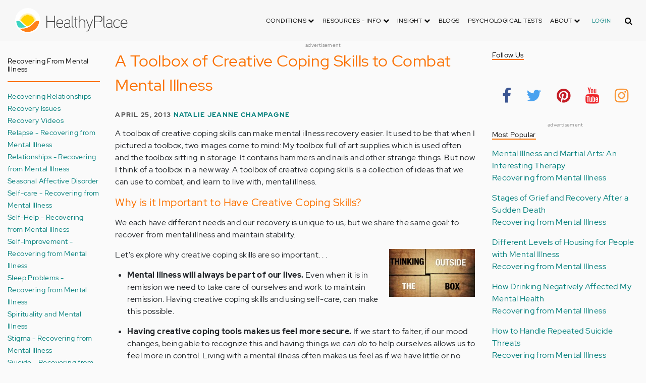

--- FILE ---
content_type: text/html; charset=UTF-8
request_url: https://aws.healthyplace.com/blogs/recoveringfrommentalillness/2013/04/a-toolbox-of-creative-approaches-to-combat-mental-illness
body_size: 21001
content:
<!DOCTYPE html>
<html  lang="en" dir="ltr" prefix="content: http://purl.org/rss/1.0/modules/content/  dc: http://purl.org/dc/terms/  foaf: http://xmlns.com/foaf/0.1/  og: http://ogp.me/ns#  rdfs: http://www.w3.org/2000/01/rdf-schema#  schema: http://schema.org/  sioc: http://rdfs.org/sioc/ns#  sioct: http://rdfs.org/sioc/types#  skos: http://www.w3.org/2004/02/skos/core#  xsd: http://www.w3.org/2001/XMLSchema# ">
  <head>
    <meta charset="utf-8" />
<script type="application/json+ld">{"@context":"http:\/\/schema.org","@type":["NewsArticle","BreadcrumbList"],"publisher":{"@type":"Organization","name":"Healthy Place","logo":{"@type":"ImageObject","url":"https:\/\/aws.healthyplace.com\/sites\/default\/files\/healthyplace.jpg"}},"author":{"@type":"Person","name":"Natalie Jeanne Champagne","url":"https:\/\/www.healthyplace.com\/blogs\/recoveringfrommentalillness\/2011\/08\/about-natalie-champagne\/"},"headline":"A Toolbox of Creative Coping Skills to Combat Mental Illness","datePublished":"2013-04-25 11:38:50","image":"https:\/\/aws.healthyplace.com\/sites\/default\/files\/uploads\/2013\/04\/thinkng-outside-the-box-170x95.jpg","itemListElement":[{"@type":"ListItem","position":1,"item":"https:\/\/aws.healthyplace.com\/blogs","name":"Blogs"},{"@type":"ListItem","position":5,"item":"https:\/\/aws.healthyplace.com\/blogs\/recoveringfrommentalillness\/2013\/04\/a-toolbox-of-creative-approaches-to-combat-mental-illness","name":"A Toolbox of Creative Coping Skills to Combat Mental Illness"}]}</script>
<link rel="canonical" href="https://aws.healthyplace.com/blogs/recoveringfrommentalillness/2013/04/a-toolbox-of-creative-approaches-to-combat-mental-illness" />
<meta name="description" content="Creative coping skills help when you&#039;re recovering from mental illness. Practicing self-care is important but it&#039;s also important to be creative. Here&#039;s why." />
<meta name="keywords" content="recovering from mental illness, recovery issues, diagnosis,self-care, creativity and mental illness" />
<meta name="Generator" content="Drupal 8 (https://www.drupal.org)" />
<meta name="MobileOptimized" content="width" />
<meta name="HandheldFriendly" content="true" />
<meta name="viewport" content="width=device-width, initial-scale=1.0" />
<script>var apbct_check_js_val = '1a3cfecff8d71df9c803bc90ea1cc371';</script>
<link rel="shortcut icon" href="/sites/default/files/favicon_1.ico" type="image/vnd.microsoft.icon" />
<link rel="revision" href="https://aws.healthyplace.com/blogs/recoveringfrommentalillness/2013/04/a-toolbox-of-creative-approaches-to-combat-mental-illness" />

    <title>A Toolbox of Creative Coping Skills to Combat Mental Illness | HealthyPlace</title>
    <link rel="stylesheet" media="all" href="/sites/default/files/css/css_Ra5ALo2hfne9Pl3_oPK9G7T3VY7-HvAy7fHs47qHnoM.css" />
<link rel="stylesheet" media="all" href="/themes/custom/healthy_place/css/style.css?sa5js2" />

    
<!--[if lte IE 8]>
<script src="/sites/default/files/js/js_VtafjXmRvoUgAzqzYTA3Wrjkx9wcWhjP0G4ZnnqRamA.js"></script>
<![endif]-->

    <!-- Google Analytics -->
    <script>
      (function(i,s,o,g,r,a,m){i['GoogleAnalyticsObject']=r;i[r]=i[r]||function(){
      (i[r].q=i[r].q||[]).push(arguments)},i[r].l=1*new Date();a=s.createElement(o),
      m=s.getElementsByTagName(o)[0];a.async=1;a.src=g;m.parentNode.insertBefore(a,m)
      })(window,document,'script','https://www.google-analytics.com/analytics.js','ga');

      ga('create', 'UA-7475970-1', 'auto');
      ga('send', 'pageview');
    </script>
      <script type="text/javascript">if (!window.AdButler){(function(){var s = document.createElement("script"); s.async = true; s.type = "text/javascript";s.src = 'https://servedbyadbutler.com/app.js';var n = document.getElementsByTagName("script")[0]; n.parentNode.insertBefore(s, n);}());}</script>
      <script>
        var AdButler = AdButler || {}; AdButler.ads = AdButler.ads || [];
        AdButler.ads.push(function(){
          AdButler.enableLazyLoading();
        });
      </script>
      <!-- End Google Analytics -->
  </head>
  <body  class="path-node page-node-type-blog has-glyphicons dbootstrap" >
    <a href="#main-content" class="visually-hidden focusable skip-link">
      Skip to main content
    </a>
    
      <div class="dialog-off-canvas-main-canvas" data-off-canvas-main-canvas>
    
            
    
  <header class="site-header">
    <div class="container">
      <div class="row">
        <div class="col-12">
            <div class="region region-navigation">
    <nav
  aria-labelledby="block-healthy-place-main-menu-menu" id="block-healthy-place-main-menu" class="navbar navbar-default hp-navbar navbar-expand-lg">

  <div class="logo col-9 offset-1 col-md-8 offset-md-3 col-lg-4 offset-lg-0 order-last order-lg-first">
    <a href="https://aws.healthyplace.com/">
      <svg width="223" height="50" viewBox="0 0 223 50" fill="none" xmlns="http://www.w3.org/2000/svg">
        <path
          d="M79.011 15.268H77.481V25.978H63.575V15.268H62.011V39H63.575V27.406H77.481V39H79.011V15.268ZM95.039 29.888C95.039 25.672 93.135 22.408 88.783 22.408C83.649 22.408 81.711 26.114 81.711 30.84C81.711 35.77 83.785 39.306 89.123 39.306C91.469 39.306 93.135 38.592 94.495 37.096L93.509 36.212C92.387 37.436 90.959 37.946 89.123 37.946C84.737 37.946 83.275 35.09 83.207 30.976H95.039V29.888ZM83.207 29.82C83.479 26.148 85.077 23.768 88.749 23.768C92.387 23.768 93.577 26.488 93.645 29.82H83.207ZM109.063 36.45V26.93C109.063 24.176 106.275 22.34 103.623 22.34C100.767 22.34 98.625 23.36 97.605 25.842L98.863 26.25C99.679 24.346 101.685 23.7 103.521 23.7C105.357 23.7 107.669 24.89 107.669 27.066V28.868C106.785 29.786 105.663 29.786 104.745 29.786C104.745 29.786 102.365 29.786 102.195 29.786C99.067 29.82 96.687 31.52 96.687 34.478C96.687 37.708 99.237 39.34 102.467 39.34C104.473 39.34 106.003 38.762 107.805 37.232L108.315 39.204L109.573 38.898L109.063 36.45ZM107.669 35.804C106.071 37.334 104.575 38.048 102.467 38.048C100.359 38.048 98.081 36.994 98.081 34.478C98.081 31.996 100.189 30.976 102.229 30.976H105.085C105.969 30.976 106.377 30.942 107.669 30.228V35.804ZM115.718 37.674C113.984 37.504 113.542 36.348 113.542 35.294V15.268H112.148V35.294C112.148 37.504 113.236 38.83 115.752 38.966L115.718 37.674ZM123.57 22.68H120.646V17.716H119.184V22.68H116.634V23.972H119.184V35.294C119.184 37.47 120.17 39 122.55 39H123.06V37.708C121.326 37.64 120.646 37.096 120.646 35.226V23.972H123.57V22.68ZM138.982 29.65C138.982 25.264 137.18 22.34 132.488 22.34C130.788 22.34 128.612 23.122 127.558 25.06V15.268H126.096V39H127.558V27.814C127.558 25.4 130.21 23.768 132.386 23.768C136.466 23.768 137.588 26.284 137.588 29.65V39H138.982V29.65ZM152.849 22.68L147.375 37.198L141.935 22.68H140.405L146.627 39.102L145.233 42.774C144.689 44.202 143.839 45.188 141.901 45.188H141.561V46.48H141.901C144.247 46.514 145.709 45.426 146.559 43.216L154.379 22.68H152.849ZM172.806 21.694C172.806 16.934 169.576 15.268 165.054 15.268H156.35V39H157.914V28.12H165.088C169.644 28.12 172.806 26.488 172.806 21.694ZM171.276 21.694C171.276 25.808 168.386 26.726 165.054 26.726H157.914V16.764H165.054C168.352 16.764 171.276 17.614 171.276 21.694ZM178.578 37.674C176.844 37.504 176.402 36.348 176.402 35.294V15.268H175.008V35.294C175.008 37.504 176.096 38.83 178.612 38.966L178.578 37.674ZM192.313 36.45V26.93C192.313 24.176 189.525 22.34 186.873 22.34C184.017 22.34 181.875 23.36 180.855 25.842L182.113 26.25C182.929 24.346 184.935 23.7 186.771 23.7C188.607 23.7 190.919 24.89 190.919 27.066V28.868C190.035 29.786 188.913 29.786 187.995 29.786C187.995 29.786 185.615 29.786 185.445 29.786C182.317 29.82 179.937 31.52 179.937 34.478C179.937 37.708 182.487 39.34 185.717 39.34C187.723 39.34 189.253 38.762 191.055 37.232L191.565 39.204L192.823 38.898L192.313 36.45ZM190.919 35.804C189.321 37.334 187.825 38.048 185.717 38.048C183.609 38.048 181.331 36.994 181.331 34.478C181.331 31.996 183.439 30.976 185.479 30.976H188.335C189.219 30.976 189.627 30.942 190.919 30.228V35.804ZM207.331 24.754C205.733 23.122 204.339 22.374 201.925 22.374C196.927 22.374 194.547 26.114 194.547 30.84C194.547 35.566 196.927 39.272 201.925 39.272C204.339 39.272 205.733 38.558 207.331 36.926L206.277 35.974C205.087 37.232 203.863 37.98 201.925 37.98C197.437 37.98 196.077 34.444 196.077 30.84C196.077 27.236 197.437 23.666 201.925 23.666C203.863 23.666 205.087 24.414 206.277 25.672L207.331 24.754ZM222.353 29.888C222.353 25.672 220.449 22.408 216.097 22.408C210.963 22.408 209.025 26.114 209.025 30.84C209.025 35.77 211.099 39.306 216.437 39.306C218.783 39.306 220.449 38.592 221.809 37.096L220.823 36.212C219.701 37.436 218.273 37.946 216.437 37.946C212.051 37.946 210.589 35.09 210.521 30.976H222.353V29.888ZM210.521 29.82C210.793 26.148 212.391 23.768 216.063 23.768C219.701 23.768 220.891 26.488 220.959 29.82H210.521Z"
          fill="#434343"/>
        <path
          d="M25 50C38.8071 50 50 38.8071 50 25C50 11.1929 38.8071 0 25 0C11.1929 0 0 11.1929 0 25C0 38.8071 11.1929 50 25 50Z"
          fill="white"/>
        <path
          d="M17.2527 31.1294C19.4929 33.3385 22.1065 35.1276 24.9845 36.4188C27.8003 35.1587 30.3672 33.3696 32.5141 31.145L32.5297 31.1294L37.3679 26.2912C37.7257 25.9334 38.099 25.6067 38.5191 25.3111C37.2278 17.7971 30.0872 12.7411 22.5577 14.0479C16.8016 15.0436 12.2901 19.5551 11.2944 25.3111C11.6989 25.6067 12.0878 25.9334 12.4456 26.2912L17.2527 31.1294Z"
          fill="#FFD000"/>
        <path
          d="M40.168 24.3622C38.3167 15.9303 29.9782 10.5787 21.5463 12.43C15.588 13.7368 10.9209 18.3883 9.61414 24.3622C10.2209 24.6422 10.7965 24.9689 11.3254 25.3734L11.2632 25.3267C12.5544 17.7971 19.7106 12.7567 27.2246 14.0635C32.9807 15.0591 37.4922 19.5706 38.4878 25.3267L38.4256 25.3734C38.9701 24.9689 39.5457 24.6266 40.168 24.3622ZM12.1188 26.0112L12.1655 26.0579L12.1188 26.0112ZM11.8543 25.7778L11.8699 25.7934L11.8543 25.7778ZM37.6633 26.0112L37.6166 26.0579L37.6633 26.0112ZM37.9278 25.7778L37.8967 25.7934L37.9278 25.7778ZM37.6166 26.0579C37.5233 26.1357 37.4455 26.229 37.3522 26.3068C37.43 26.2134 37.5233 26.1357 37.6166 26.0579ZM37.8967 25.809C37.8189 25.8712 37.7411 25.949 37.6633 26.0112C37.7411 25.9334 37.8189 25.8712 37.8967 25.809ZM37.9278 25.7778C38.1145 25.6223 38.3011 25.4667 38.5034 25.3267L38.4412 25.3734C38.9857 24.9689 39.5613 24.6266 40.168 24.3622C39.3435 24.72 38.5967 25.2022 37.9278 25.7778Z"
          fill="#FFE987"/>
        <path
          d="M47.013 26.1512C44.2128 24.9533 40.9458 25.5756 38.799 27.738L33.9763 32.5607C31.4094 35.2054 28.3136 37.29 24.9066 38.659C21.1885 40.168 16.9882 40.9459 12.4455 40.9459C11.2476 40.9459 10.0498 40.8681 8.86743 40.7281C17.6727 49.6111 32.0162 49.6578 40.8992 40.8525C44.7884 36.9944 47.1531 31.8451 47.542 26.3846C47.3553 26.3068 47.1842 26.229 47.013 26.1512Z"
          fill="#FF8119"/>
        <path
          d="M10.9832 27.7536C8.82074 25.5912 5.56934 24.9689 2.76909 26.1668C2.61352 26.229 2.47351 26.3068 2.3335 26.369C2.62908 30.725 4.18477 34.8942 6.81389 38.379L8.33847 38.6279C9.69193 38.8301 11.0609 38.9235 12.4455 38.9235C16.0392 38.9235 19.3839 38.4101 22.4175 37.4145C20.0062 36.1232 17.7971 34.4898 15.8369 32.5763L10.9832 27.7536Z"
          fill="#3DD4C2"/>
        <path
          d="M24.9377 10.3454C16.8481 10.3143 9.81639 15.9148 8.02734 23.8021C8.57184 23.9422 9.10077 24.1288 9.61415 24.3622C11.4654 15.9303 19.8039 10.5943 28.2358 12.4456C34.1941 13.7524 38.8456 18.4039 40.1524 24.3622C40.6658 24.1288 41.1947 23.9422 41.7237 23.8021C39.9502 15.9459 32.9807 10.3765 24.9377 10.3454Z"
          fill="#FFF5C9"/>
      </svg>
    </a>
  </div>

  <button type="button" data-toggle="collapse" data-target="#hp-main-menu" aria-expanded="false"
          class="navbar-toggler col-1 col-lg-3 order-first order-lg-last"><i class="fa fa-bars"></i></button>
  <div id="hp-main-menu" class="collapse navbar-collapse hp-main-menu justify-content-end">
    
    
          
              <ul class="parent menu nav navbar-nav">
                            <li class="expanded dropdown static-dropdown nav-item color-black">
        <a href="/" class="dropdown-toggle nav-link text-uppercase" data-toggle="dropdown" role="button" aria-haspopup="true" aria-expanded="false">Conditions <i class="fa fa-chevron-down" aria-hidden="true"></i></a>
                                          <ul class="dropdown-menu">
                                  <li>
        <a href="/addictions" data-drupal-link-system-path="node/21335">Addiction</a>
                  </li>
                        <li>
        <a href="/abuse" data-drupal-link-system-path="node/58997">Abuse</a>
                  </li>
                        <li>
        <a href="/adhd" data-drupal-link-system-path="node/58998">ADD-ADHD</a>
                  </li>
                        <li>
        <a href="/alzheimers" data-drupal-link-system-path="node/59000">Alzheimer&#039;s</a>
                  </li>
                        <li>
        <a href="/anxiety-panic" data-drupal-link-system-path="node/59001">Anxiety-Panic</a>
                  </li>
                        <li>
        <a href="/bipolar-disorder" data-drupal-link-system-path="node/59002">Bipolar Disorder</a>
                  </li>
                        <li>
        <a href="/depression" data-drupal-link-system-path="node/59003">Depression</a>
                  </li>
                        <li>
        <a href="/diabetes" data-drupal-link-system-path="node/59004">Diabetes</a>
                  </li>
                        <li>
        <a href="/abuse/dissociative-identity-disorder/types-symptoms-causes-treatments" data-drupal-link-system-path="node/65077">Dissociative Disorder</a>
                  </li>
                        <li>
        <a href="/eating-disorders" data-drupal-link-system-path="node/80541">Eating Disorders</a>
                  </li>
                        <li>
        <a href="/gender" data-drupal-link-system-path="node/59006">Gender-GLBT</a>
                  </li>
                        <li>
        <a href="/ocd-related-disorders" data-drupal-link-system-path="node/59007">OCD Related Disorders</a>
                  </li>
                        <li>
        <a href="/conditions/neurodevelopmental-disorders">Neurodevelopmental Disorders</a>
                  </li>
                        <li>
        <a href="/parenting" data-drupal-link-system-path="node/82257">Parenting</a>
                  </li>
                        <li>
        <a href="/parkinsons-disease/information/parkinsons-disease-information-articles" data-drupal-link-system-path="node/81734">Parkinson&#039;s Disease</a>
                  </li>
                        <li>
        <a href="/personality-disorders" data-drupal-link-system-path="node/59010">Personality Disorders</a>
                  </li>
                        <li>
        <a href="/ptsd-and-stress-disorders" data-drupal-link-system-path="node/59011">PTSD and Stress Disorders</a>
                  </li>
                        <li>
        <a href="/relationships" data-drupal-link-system-path="node/59012">Relationships</a>
                  </li>
                        <li>
        <a href="/thought-disorders/schizoaffective-disorder-information/what-is-schizoaffective-disorder-dsm-5-criteria" data-drupal-link-system-path="node/78210">Schizoaffective Disorder</a>
                  </li>
                        <li>
        <a href="/thought-disorders" data-drupal-link-system-path="node/59013">Schizophrenia</a>
                  </li>
                        <li>
        <a href="/self-help" data-drupal-link-system-path="node/59014">Self-Help</a>
                  </li>
                        <li>
        <a href="/abuse/self-injury/self-injury-homepage" data-drupal-link-system-path="node/61543">Self-Injury</a>
                  </li>
                        <li>
        <a href="/sex" data-drupal-link-system-path="node/59015">Sex-Sexuality</a>
                  </li>
        </ul>
      
            </li>
                        <li class="expanded dropdown static-dropdown nav-item color-black">
        <a href="/other-info/psychiatric-disorder-definitions/adult-symptoms-of-mental-health-disorders" class="dropdown-toggle nav-link text-uppercase" data-toggle="dropdown" role="button" aria-haspopup="true" aria-expanded="false">Resources - Info <i class="fa fa-chevron-down" aria-hidden="true"></i></a>
                                          <ul class="dropdown-menu">
                                  <li>
        <a href="/other-info/psychiatric-disorder-definitions/adult-symptoms-of-mental-health-disorders" data-drupal-link-system-path="node/64960">Disorders Definitions</a>
                  </li>
                        <li>
        <a href="/other-info/psychiatric-medications/psychiatric-medications-pharmacology" data-drupal-link-system-path="node/60561">Psychiatric Medications</a>
                  </li>
                        <li>
        <a href="/other-info/mental-illness-overview/mental-health-information-toc" data-drupal-link-system-path="node/61421">Mental Health Information</a>
                  </li>
                        <li>
        <a href="/other-info/prescription-assistance-programs/free-or-low-cost-prescription-medication-assistance" data-drupal-link-system-path="node/61329">Prescription Assistance Programs</a>
                  </li>
                        <li>
        <a href="/other-info/resources/mental-health-hotline-numbers-and-referral-resources" data-drupal-link-system-path="node/63201">Resources-Hotlines</a>
                  </li>
                        <li>
        <a href="/other-info/traumatic-events/traumatic-events-and-how-to-cope" data-drupal-link-system-path="node/70761">Traumatic Events</a>
                  </li>
                        <li>
        <a href="/other-info/suicide/suicide-suicidal-thoughts-and-behaviors-toc" data-drupal-link-system-path="node/63158">Suicide</a>
                  </li>
                        <li>
        <a href="/other-info/sleep-disorders/sleep-disorders-and-sleep-problems-symptoms-to-treatments" data-drupal-link-system-path="node/67868">Sleep Disorders</a>
                  </li>
                        <li>
        <a href="/other-info/mental-health-newsletter/index" data-drupal-link-system-path="node/65934">HealthyPlace Newsletter</a>
                  </li>
                        <li>
        <a href="/other-info/transcripts/mental-health-conference-transcripts-toc" data-drupal-link-system-path="node/63575">Transcripts</a>
                  </li>
                        <li>
        <a href="/other-info/clinical-trials/mental-health-clinical-trials" data-drupal-link-system-path="node/65344">Clinical Trials</a>
                  </li>
        </ul>
      
            </li>
                        <li class="expanded dropdown static-dropdown nav-item color-black">
        <a href="/" class="dropdown-toggle nav-link text-uppercase" data-toggle="dropdown" role="button" aria-haspopup="true" aria-expanded="false">Insight <i class="fa fa-chevron-down" aria-hidden="true"></i></a>
                                          <ul class="dropdown-menu">
                                  <li>
        <a href="/insight/bookstore/mental-health-books" data-drupal-link-system-path="node/64974">Bookstore</a>
                  </li>
                        <li>
        <a href="/mental-health-videos" data-drupal-link-system-path="mental-health-videos">Mental Health Videos</a>
                  </li>
                        <li>
        <a href="/insight/quotes/mental-health-quotes-and-sayings" data-drupal-link-system-path="node/70713">Mental Health Quotes</a>
                  </li>
                        <li>
        <a href="/stigma/stand-up-for-mental-health/stand-up-for-mental-health-campaign" data-drupal-link-system-path="node/70594">Stand Up Campaign</a>
                  </li>
                        <li>
        <a href="/mood-journal" data-drupal-link-system-path="node/79292">Mood Journal</a>
                  </li>
        </ul>
      
            </li>
                      <li class="menu-item">
        <a href="/blogs" class="nav-link">Blogs</a>
                  </li>
                      <li class="menu-item">
        <a href="/psychological-tests" class="nav-link">Psychological Tests</a>
                  </li>
                        <li class="expanded dropdown static-dropdown nav-item color-black">
        <a href="/" class="dropdown-toggle nav-link text-uppercase" data-toggle="dropdown" role="button" aria-haspopup="true" aria-expanded="false">About <i class="fa fa-chevron-down" aria-hidden="true"></i></a>
                                          <ul class="dropdown-menu">
                                  <li>
        <a href="/about-healthyplace/about-us/about-healthyplace" data-drupal-link-system-path="node/64933">About Us</a>
                  </li>
                        <li>
        <a href="/about-healthyplace/about-us/contact-us" data-drupal-link-system-path="node/77674">How to Contact Us</a>
                  </li>
                        <li>
        <a href="/about-healthyplace/about-us/healthyplacecom-sitemap" data-drupal-link-system-path="node/65466">HealthyPlace Sitemap</a>
                  </li>
                        <li>
        <a href="/about-healthyplace/about-us/internet-tools" data-drupal-link-system-path="node/64939">Tools</a>
                  </li>
                        <li>
        <a href="/about-healthyplace/awards/healthyplace-mental-health-website-awards" data-drupal-link-system-path="node/70087">Awards</a>
                  </li>
                        <li>
        <a href="/about-healthyplace/information-for-advertisers/sponsoring-the-healthyplacecom-website" data-drupal-link-system-path="node/64941">Information for Advertisers</a>
                  </li>
                        <li>
        <a href="/about-healthyplace/about-us/advertising-and-promotions-policy" data-drupal-link-system-path="node/64935">Advertising Policy</a>
                  </li>
                        <li>
        <a href="/about-healthyplace/about-us/copyright-and-disclaimer-notices" data-drupal-link-system-path="node/64938">Disclaimer</a>
                  </li>
                        <li>
        <a href="/about-healthyplace/about-us/privacy-policy" data-drupal-link-system-path="node/64936">Privacy Policy</a>
                  </li>
                        <li>
        <a href="/about-healthyplace/about-us/terms-and-conditions-of-use" data-drupal-link-system-path="node/64937">Terms of Use</a>
                  </li>
        </ul>
      
            </li>
        </ul>
      

        <div class="d-block">
              <a class="text-uppercase text-xsmall hp-green nav-link" href="/user">Login</a>
          </div>
  </div>
</nav>
<section class="hp-search-block-form block block-hp-search block-custom-form-block clearfix" data-drupal-selector="hp-search-block-form" id="block-customsearchform">
  
    

      <form action="/search" method="get" id="hp-search-block-form" accept-charset="UTF-8">
  <div class="form-item js-form-item form-type-search js-form-type-search form-item-keys js-form-item-keys form-no-label form-group">
      <label for="global-search-form" class="control-label sr-only">Search</label>
  
  
  <input data-drupal-selector="global-search-form" class="form-search form-control d-md-none" placeholder="Search" type="search" id="global-search-form" name="keys" value="" size="15" maxlength="128" />

  
  
      <div id="global-search-form--description" class="description help-block">
      Enter the terms you wish to search for.
    </div>
  </div>
<input autocomplete="off" data-drupal-selector="form-tmqxaq5qyuhdcelaujlvhtwwomi6h1wr9ttrziwqnkm" type="hidden" name="form_build_id" value="form-TMQXaq5QYuHdceLAUjlVHtWWomI6h1WR9TtRziwQNkM" /><input data-drupal-selector="edit-hp-search-block-form" type="hidden" name="form_id" value="hp_search_block_form" /><div data-drupal-selector="edit-actions" class="form-actions form-group js-form-wrapper form-wrapper" id="edit-actions--2"><button data-drupal-selector="search-input" class="button js-form-submit form-submit btn-primary btn icon-before" type="submit" id="search-input" value="" name=""><span class="icon glyphicon glyphicon-search" aria-hidden="true"></span><i class="fa fa-search"></i></button></div>

</form>

  </section>


  </div>

        </div>
      </div>
    </div>
  </header>


  <main role="main" class="main-container container js-quickedit-main-content">
    <div class="row">
                              <div class="col-sm-12" role="heading">
              <div class="region region-header">
    
<section id="block-adblock-3" class="block block-ad-block clearfix">
  
            
<section class="block block- clearfix device-both position-adheader">
    
    <div class="text-center">
        <!-- Blogs-728x90 [async] -->
<script type="text/javascript">if (!window.AdButler){(function(){var s = document.createElement("script"); s.async = true; s.type = "text/javascript";s.src = 'https://servedbyadbutler.com/app.js';var n = document.getElementsByTagName("script")[0]; n.parentNode.insertBefore(s, n);}());}</script>
<script type="text/javascript">
var AdButler = AdButler || {}; AdButler.ads = AdButler.ads || [];
var abkw = window.abkw || '';
var plc188059 = window.plc188059 || 0;
document.write('<'+'div id="placement_188059_'+plc188059+'"></'+'div>');
AdButler.ads.push({handler: function(opt){ AdButler.register(166975, 188059, [728,90], 'placement_188059_'+opt.place, opt); }, opt: { place: plc188059++, keywords: abkw, domain: 'servedbyadbutler.com', click:'CLICK_MACRO_PLACEHOLDER' }});
</script>
    </div>
    <div class="text-center" style="font-size: 10px; color: #808080;">advertisement</div>
            
        
</section>



      
</section>

      
  </div>

          </div>
              
                              <aside class="col-sm-2" role="complementary">
              <div class="region region-sidebar-first hp-sidebar">
    <section #class="content-wrapper" id="block-contextualfilterblock" class="block block-contextual-filter-block clearfix">
  
      <h2 class="block-title">Recovering from Mental Illness</h2>
    

      <div class="form-group"><div class="view view-term-menu view-id-term_menu view-display-id-block_1 js-view-dom-id-15ed8eb1b927da3eecb3ae064ac4cee8e0888d5c8d52a264efdfa69414c00c4a">
  
    
      
      <div class="view-content">
          <div class="views-row"><div class="views-field views-field-name"><span class="field-content"><a href="/blogs/recoveringfrommentalillness/recovering-relationships-recovering-from-mental-illness" hreflang="en">Recovering Relationships</a></span></div></div>
    <div class="views-row"><div class="views-field views-field-name"><span class="field-content"><a href="/blogs/recoveringfrommentalillness/recovery-and-wellness-recovering-from-mental-illness" hreflang="en">Recovery Issues</a></span></div></div>
    <div class="views-row"><div class="views-field views-field-name"><span class="field-content"><a href="/blogs/recoveringfrommentalillness/recovery-videos-recovering-from-mental-illness" hreflang="en">Recovery Videos</a></span></div></div>
    <div class="views-row"><div class="views-field views-field-name"><span class="field-content"><a href="/blogs/recoveringfrommentalillness/accepting-relapse-recovering-from-mental-illness" hreflang="en">Relapse - Recovering from Mental Illness</a></span></div></div>
    <div class="views-row"><div class="views-field views-field-name"><span class="field-content"><a href="/blogs/recoveringfrommentalillness/relationships-recovering-from-mental-illness" hreflang="en">Relationships - Recovering from Mental Illness</a></span></div></div>
    <div class="views-row"><div class="views-field views-field-name"><span class="field-content"><a href="/blogs/recoveringfrommentalillness/seasonal-affective-disorder-recovering-from-mental-illness" hreflang="en">Seasonal Affective Disorder</a></span></div></div>
    <div class="views-row"><div class="views-field views-field-name"><span class="field-content"><a href="/blogs/recoveringfrommentalillness/self-care-recovering-from-mental-illness" hreflang="en">Self-care - Recovering from Mental Illness</a></span></div></div>
    <div class="views-row"><div class="views-field views-field-name"><span class="field-content"><a href="/blogs/recoveringfrommentalillness/self-help-recovering-from-mental-illness" hreflang="en">Self-Help - Recovering from Mental Illness</a></span></div></div>
    <div class="views-row"><div class="views-field views-field-name"><span class="field-content"><a href="/blogs/recoveringfrommentalillness/self-improvement-recovering-from-mental-illness" hreflang="en">Self-Improvement - Recovering from Mental Illness</a></span></div></div>
    <div class="views-row"><div class="views-field views-field-name"><span class="field-content"><a href="/blogs/recoveringfrommentalillness/sleep-problems-recovering-from-mental-illness" hreflang="en">Sleep Problems - Recovering from Mental Illness</a></span></div></div>
    <div class="views-row"><div class="views-field views-field-name"><span class="field-content"><a href="/blogs/recoveringfrommentalillness/spirituality-and-mental-illness-recovering-from-mental-illness" hreflang="en">Spirituality and Mental Illness</a></span></div></div>
    <div class="views-row"><div class="views-field views-field-name"><span class="field-content"><a href="/blogs/recoveringfrommentalillness/stigma-recovering-from-mental-illness" hreflang="en">Stigma - Recovering from Mental Illness</a></span></div></div>
    <div class="views-row"><div class="views-field views-field-name"><span class="field-content"><a href="/blogs/recoveringfrommentalillness/suicide-recovering-from-mental-illness" hreflang="en">Suicide - Recovering from Mental Illness</a></span></div></div>
    <div class="views-row"><div class="views-field views-field-name"><span class="field-content"><a href="/blogs/recoveringfrommentalillness/triggers-recovering-from-mental-illness" hreflang="en">Triggers - Recovering from Mental Illness</a></span></div></div>
    <div class="views-row"><div class="views-field views-field-name"><span class="field-content"><a href="/blogs/recoveringfrommentalillness/uncategorized-recovering-from-mental-illness" hreflang="en">Uncategorized</a></span></div></div>
    <div class="views-row"><div class="views-field views-field-name"><span class="field-content"><a href="/blogs/recoveringfrommentalillness/addiction-recovering-from-mental-illness" hreflang="en">Addiction – Recovering from Mental Illness</a></span></div></div>
    <div class="views-row"><div class="views-field views-field-name"><span class="field-content"><a href="/blogs/recoveringfrommentalillness/alcoholism-recovering-from-mental-illness" hreflang="en">Alcoholism – Recovering from Mental Illness</a></span></div></div>
    <div class="views-row"><div class="views-field views-field-name"><span class="field-content"><a href="/blogs/recoveringfrommentalillness/anger-and-mental-illness-recovering-from-mental-illness" hreflang="en">Anger and Mental Illness</a></span></div></div>
    <div class="views-row"><div class="views-field views-field-name"><span class="field-content"><a href="/blogs/recoveringfrommentalillness/communication-recovering-from-mental-illness" hreflang="en">Communication</a></span></div></div>
    <div class="views-row"><div class="views-field views-field-name"><span class="field-content"><a href="/blogs/recoveringfrommentalillness/coping-skills-recovering-from-mental-illness" hreflang="en">Coping Skills</a></span></div></div>
    <div class="views-row"><div class="views-field views-field-name"><span class="field-content"><a href="/blogs/recoveringfrommentalillness/creativity-and-mental-illness-recovering-from-mental-illness" hreflang="en">Creativity and Mental Illness</a></span></div></div>
    <div class="views-row"><div class="views-field views-field-name"><span class="field-content"><a href="/blogs/recoveringfrommentalillness/crime-and-mental-illness-recovering-from-mental-illness" hreflang="en">Crime and Mental Illness</a></span></div></div>
    <div class="views-row"><div class="views-field views-field-name"><span class="field-content"><a href="/blogs/recoveringfrommentalillness/eating-disorders-recovery-recovering-from-mental-illness" hreflang="en">Eating Disorders Recovery</a></span></div></div>
    <div class="views-row"><div class="views-field views-field-name"><span class="field-content"><a href="/blogs/recoveringfrommentalillness/embracing-mental-health-recovery-recovering-from-mental-illness" hreflang="en">Embracing Mental Health Recovery</a></span></div></div>
    <div class="views-row"><div class="views-field views-field-name"><span class="field-content"><a href="/blogs/recoveringfrommentalillness/grief-and-mental-illness-recovering-from-mental-illness" hreflang="en">Grief and Mental Illness</a></span></div></div>
    <div class="views-row"><div class="views-field views-field-name"><span class="field-content"><a href="/blogs/recoveringfrommentalillness/guilt-recovering-from-mental-illness" hreflang="en">Guilt</a></span></div></div>
    <div class="views-row"><div class="views-field views-field-name"><span class="field-content"><a href="/blogs/recoveringfrommentalillness/holidays-recovering-from-mental-illness" hreflang="en">Holidays and Recovering from Mental Illness</a></span></div></div>
    <div class="views-row"><div class="views-field views-field-name"><span class="field-content"><a href="/blogs/recoveringfrommentalillness/hormones-and-mental-illness-recovering-from-mental-illness" hreflang="en">Hormones and Mental Illness</a></span></div></div>
    <div class="views-row"><div class="views-field views-field-name"><span class="field-content"><a href="/blogs/recoveringfrommentalillness/lifestyle-changes-recovering-from-mental-illness" hreflang="en">Lifestyle Changes</a></span></div></div>
    <div class="views-row"><div class="views-field views-field-name"><span class="field-content"><a href="/blogs/recoveringfrommentalillness/managing-anxiety-recovering-from-mental-illness" hreflang="en">Managing Anxiety</a></span></div></div>
    <div class="views-row"><div class="views-field views-field-name"><span class="field-content"><a href="/blogs/recoveringfrommentalillness/managing-bipolar-disorder-recovering-from-mental-illness" hreflang="en">Managing Bipolar Disorder</a></span></div></div>
    <div class="views-row"><div class="views-field views-field-name"><span class="field-content"><a href="/blogs/recoveringfrommentalillness/medication-and-treatment-recovering-from-mental-illness" hreflang="en">Medication and Treatment</a></span></div></div>
    <div class="views-row"><div class="views-field views-field-name"><span class="field-content"><a href="/blogs/recoveringfrommentalillness/mental-health-recovering-from-mental-illness" hreflang="en">Mental Health - Recovering from Mental Illness</a></span></div></div>
    <div class="views-row"><div class="views-field views-field-name"><span class="field-content"><a href="/blogs/recoveringfrommentalillness/becoming-your-own-advocate-recovering-from-mental-illness" hreflang="en">Mental Health Advocate</a></span></div></div>
    <div class="views-row"><div class="views-field views-field-name"><span class="field-content"><a href="/blogs/recoveringfrommentalillness/mental-illness-and-self-care-recovering-from-mental-illness" hreflang="en">Mental Illness and Self-Care</a></span></div></div>
    <div class="views-row"><div class="views-field views-field-name"><span class="field-content"><a href="/blogs/recoveringfrommentalillness/peer-support-recovering-from-mental-illness" hreflang="en">Peer support</a></span></div></div>
    <div class="views-row"><div class="views-field views-field-name"><span class="field-content"><a href="/blogs/recoveringfrommentalillness/politics-of-mental-illness-recovering-from-mental-illness" hreflang="en">Politics of Mental Illness</a></span></div></div>
    <div class="views-row"><div class="views-field views-field-name"><span class="field-content"><a href="/blogs/recoveringfrommentalillness/post-tramatic-stress-disorder-recovering-from-mental-illness" hreflang="en">Posttramatic Stress Disorder</a></span></div></div>
    <div class="views-row"><div class="views-field views-field-name"><span class="field-content"><a href="/blogs/recoveringfrommentalillness/poverty-and-mental-health-recovering-from-mental-illness" hreflang="en">Poverty and Mental Health</a></span></div></div>
    <div class="views-row"><div class="views-field views-field-name"><span class="field-content"><a href="/blogs/recoveringfrommentalillness/mental-illness-relapse" hreflang="en">Mental Illness Relapse</a></span></div></div>
    <div class="views-row"><div class="views-field views-field-name"><span class="field-content"><a href="/blogs/recoveringfrommentalillness/about-authors-recoveringfrommentalillness" hreflang="en">About Recovering from Mental Illness Authors</a></span></div></div>

    </div>
  
          </div>
</div>

  </section>


  </div>

          </aside>
              

      <section class="col-sm-7">

                                      <div class="highlighted">  <div class="region region-highlighted">
    <div data-drupal-messages-fallback class="hidden"></div>

  </div>
</div>
                  
                
                
                
                          <a id="main-content"></a>
            <div class="region region-content">
      

<article data-history-node-id="74046" role="article" about="/blogs/recoveringfrommentalillness/2013/04/a-toolbox-of-creative-approaches-to-combat-mental-illness" class="blog is-promoted full clearfix">
  
          <h1>A Toolbox of Creative Coping Skills to Combat Mental Illness</h1>

      

        <div class="author info">
          April 25, 2013
          <a href="https://www.healthyplace.com/blogs/recoveringfrommentalillness/2011/08/about-natalie-champagne/">Natalie Jeanne Champagne</a>        
      </div>
  
  <div class="content">
    <div class="sharethis-wrapper">
      <span st_url="https://aws.healthyplace.com/blogs/recoveringfrommentalillness/2013/04/a-toolbox-of-creative-approaches-to-combat-mental-illness" st_title="A Toolbox of Creative Coping Skills to Combat Mental Illness" class="st_facebook_button" displayText="facebook"></span>

      <span st_url="https://aws.healthyplace.com/blogs/recoveringfrommentalillness/2013/04/a-toolbox-of-creative-approaches-to-combat-mental-illness" st_title="A Toolbox of Creative Coping Skills to Combat Mental Illness" class="st_twitter_button" displayText="twitter"></span>

      <span st_url="https://aws.healthyplace.com/blogs/recoveringfrommentalillness/2013/04/a-toolbox-of-creative-approaches-to-combat-mental-illness" st_title="A Toolbox of Creative Coping Skills to Combat Mental Illness" class="st_pinterest_button" displayText="pinterest"></span>

      <span st_url="https://aws.healthyplace.com/blogs/recoveringfrommentalillness/2013/04/a-toolbox-of-creative-approaches-to-combat-mental-illness" st_title="A Toolbox of Creative Coping Skills to Combat Mental Illness" class="st_print_button" displayText="print"></span>

      <span st_url="https://aws.healthyplace.com/blogs/recoveringfrommentalillness/2013/04/a-toolbox-of-creative-approaches-to-combat-mental-illness" st_title="A Toolbox of Creative Coping Skills to Combat Mental Illness" class="st_email_button" displayText="email"></span>

      <span st_url="https://aws.healthyplace.com/blogs/recoveringfrommentalillness/2013/04/a-toolbox-of-creative-approaches-to-combat-mental-illness" st_title="A Toolbox of Creative Coping Skills to Combat Mental Illness" class="st_sharethis_button" displayText="sharethis"></span>

  </div>

            <div class="field field--name-body field--type-text-with-summary field--label-hidden field--item"><p>A toolbox of creative coping skills can make mental illness recovery easier. It used to be that when I pictured a toolbox, two images come to mind: My toolbox full of art supplies which is used often and the toolbox sitting in storage. It contains hammers and nails and other strange things. But now I think of a toolbox in a new way. A toolbox of creative coping skills is a collection of ideas that we can use to combat, and learn to live with, mental illness.<br /> </p> <h2>Why is it Important to Have Creative Coping Skills?</h2> <p>We each have different needs and our recovery is unique to us, but we share the same goal: to recover from mental illness and maintain stability.</p> <p><img class="alignright size-medium wp-image-4277" style="margin-left: 4px; margin-right: 4px;" title="thinkng-outside-the-box" src="/sites/default/files/uploads/2013/04/thinkng-outside-the-box-170x95.jpg" alt="" width="220" height="200" />Let's explore why creative coping skills are so important. . .</p> <ul> <li><strong>Mental Illness will always be part of our lives.</strong> Even when it is in remission we need to take care of ourselves and work to maintain remission. Having creative coping skills and using self-care, can make this possible.</li> </ul> <ul> <li><strong>Having creative coping tools makes us feel more secure.</strong> If we start to falter, if our mood changes, being able to recognize this and having things <em>we can do</em> to help ourselves allows us to feel more in control. Living with a mental illness often makes us feel as if we have little or no control. That's a scary feeling.</li> </ul> <ul> <li><strong>Relapse is often connected to life changes.</strong> Having tools to help us when life throws us curve-balls is important.</li> </ul> <ul> <li><strong>It keeps us <em>accountable.</em></strong> What do I mean by this? If we have a mental illness and do not have tools, self-care practices, it's easy to forget that we need to <em>take care of ourselves</em>.</li> </ul> <ul> <li>Once we figure out what works best for us, we can share this information--this "toolbox"--with our mental health team and those most important in our life.</li> </ul> <p>Now, let's talk about some creative coping skills and tools we can use to maintain or find mental health stability. Keep an open mind and feel free to laugh if you find an idea or two--or all--a little ridiculous. But give them a shot--you have nothing to lose.</p> <h2>Creative Approaches to Stay Sane</h2> <p><img class="alignright wp-image-4278 size-thumbnail" style="margin-left: 4px; margin-right: 4px;" title="images" src="/sites/default/files/uploads/2013/04/images3-150x150.jpg" alt="" width="200" height="200" />I want to stick to the metaphor here: Picture a toolbox and think about what you would put in it. What would work to ensure you stay well? More specifically, think outside of the box! <em>PS</em> sorry for the bad pun.</p> <p>A few creative ideas to throw in the box:</p> <p><strong>Pick up a pen, a pencil, even crayons if you want, and draw!</strong> <em>Yes</em>, as if you were a child. Or a high paid artist if that helps. Picture what your mental illness <em>looks like</em> and then, starting on a new piece of paper, draw what you believe<em> recovery</em> looks like.</p> <p>This may seem silly, but the approach is often used in <a href="http://en.wikipedia.org/wiki/Cognitive_behavioral_therapy" target="_blank" rel="noopener noreferrer">cognitive behavioral therap</a>y (CBT) and can be successful. It allows us to visualize what we cannot see. Mental illness is invisible but viewing it, making it <em>real</em>, can help us understand how we feel about it--we can learn to accept it.</p> <p><strong>Scour your CD collection.</strong> Go through all of the music you um "pirated", or the vinyl you keep in storage, and piece together songs that define recovery<em> for you.</em> Songs that make you smile. Listen to this when life gets rocky.</p> <p><strong>Make a list of things you like about yourself.</strong> These can be physical attributes but should, primarily, be<em> based on your personality</em> <em>and intellect!</em> Mental Illness can make us feel worthless and undeserving. Taking some time to remember why we are special, deserving of love, puts things in perspective.</p> <p><strong>Watch some silly movies!</strong> I used to cringe when told that watching a funny movie would lift my mood but sometimes it does, and "sometimes" is better than not at all. I would give you some movie recommendations, but I'm not sure many people would find the appeal in movies like "Superbad" and "The Hangover."</p> <p>I would be remiss if I did not mention traditional <a href="http://www.healthyplace.com/blogs/recoveringfrommentalillness/2012/11/part-i-self-care-practices-and-recovering-from-mental-illness/" target="_blank" rel="noopener noreferrer">self-care practices</a>: eating well, sleeping well, exercising, sticking to a schedule, seeing your doctor and not isolating yourself. And on and on. And, well, <em>on</em>.</p> <p>These things <em>are</em> important and we need to practice them but it becomes boring, tedious, and having some creative and sort of fun approaches to recovery is, well, <em>sort of</em> fun.</p> <p>What creative approaches do you take to recover from mental illness?</p> </div>
      
    <div class="field field--name-blog-tags field--type-entity-reference field--label-above my-4">
        <span>Tags: </span>
                <span class="field--items">
                                        <span class="field--item"><a href="/blogs/tag/creative-coping-skills" hreflang="en">creative coping skills</a></span>
                                </span>
            </div>


    <div class="apa-reference my-4 p-4"><p><strong>APA Reference</strong><br/>Jeanne, N.
        (2013, April 25). A Toolbox of Creative Coping Skills to Combat Mental Illness, HealthyPlace. Retrieved
        on 2026, January 17 from https://www.healthyplace.com/blogs/recoveringfrommentalillness/2013/04/a-toolbox-of-creative-approaches-to-combat-mental-illness
      </p></div>

      <br /><br />
    <div class="author-image "><img src="" /></div>
    <div><h4>Author: Natalie Jeanne Champagne</h4></div>
    <div class="author-bio my-2"><p></p></div>
                <div class="row prevnext my-5 p-3 bg-white">
                <div class="col-sm-6 text-left"><i class="fa fa-chevron-left"></i> <a href="/blogs/recoveringfrommentalillness/2013/04/confronting-the-dragon-mental-illness-and-rage">Mental Illness and Rage: How to Confront the Anger Dragon</a></div>
                        <div class="col-sm-6 text-right"><a href="/blogs/recoveringfrommentalillness/2013/04/five-mental-health-disorders-we-dont-talk-about-enough">Five Mental Health Disorders We Don&#039;t Talk About Enough!</a> <i class="fa fa-chevron-right"></i></div>
              </div>
          <section>

  
<article data-comment-user-id="0" id="comment-60586" class="js-comment">
    <mark class="hidden" data-comment-timestamp="1517774804"></mark>

  <footer>

        
  </footer>

  <div>
                <div class="comment-username"><strong>
            <div class="field field--name-user-name field--type-string field--label-hidden field--item">Erika</div>
      </strong></div>

    
    <div class="comment-created">April, 29 2013 at 3:15 pm</div>
    <div class="mb-2">
            <div class="field field--name-comment-body field--type-string-long field--label-hidden field--item"><p>As someone dealing with mental health issues, I started a blog called the Smile Project. It's a tool that originally was for depression but anyone can do it. Find the things that make you smile and then post them. Then when you have a bad day you can look back on your smiles. It helps to get you to focus and something to look forward to.</p>
</div>
      </div>
    <div class="mb-3"><ul class="links inline list-inline"><li class="comment-reply"><a href="/comment/reply/node/74046/comments/60586" rel="nofollow">Reply</a></li></ul></div>
  </div>
</article>

<article data-comment-user-id="0" id="comment-60584" class="js-comment">
    <mark class="hidden" data-comment-timestamp="1517774804"></mark>

  <footer>

        
  </footer>

  <div>
                <div class="comment-username"><strong>
            <div class="field field--name-user-name field--type-string field--label-hidden field--item">Isaac Sarayiah</div>
      </strong></div>

    
    <div class="comment-created">April, 29 2013 at 3:29 am</div>
    <div class="mb-2">
            <div class="field field--name-comment-body field--type-string-long field--label-hidden field--item"><p>Hi<br />
I believe in solving problems at the root cause because then they can never come back and haunt you. If you are feeling low then that is how you are feeling and you shouldn't mask that, as that only causes much deeper problems further down the line.  Of course it is important to deal with the problems that are making you feel like that if possible and to tell others how you are feeling.<br />
I went through a very difficult time where I was highly suicidal. . . I never took medication and they tried to section me, but I was resolute in that medication would not solve the problem and only mask my feelings.<br />
My article on what happened to me is called, "Suicide Blonde, " and the link is: <a href="http://www.thesarayiahpost.com/MyPosts/2012/10/suicide-blonde.html">http://www.thesarayiahpost.com/MyPosts/2012/10/suicide-blonde.html</a></p>
</div>
      </div>
    <div class="mb-3"><ul class="links inline list-inline"><li class="comment-reply"><a href="/comment/reply/node/74046/comments/60584" rel="nofollow">Reply</a></li></ul></div>
  </div>
</article>

<div class="indented">
<article data-comment-user-id="0" id="comment-60585" class="js-comment">
    <mark class="hidden" data-comment-timestamp="1517774804"></mark>

  <footer>

              <p class="visually-hidden">In reply to <a href="/comment/60584#comment-60584" class="permalink" rel="bookmark" hreflang="en"></a> by <span lang="" typeof="schema:Person" property="schema:name" datatype="">Anonymous (not verified)</span></p>
    
  </footer>

  <div>
                <div class="comment-username"><strong>
            <div class="field field--name-user-name field--type-string field--label-hidden field--item">Natalie Jeanne Champagne</div>
      </strong></div>

    
    <div class="comment-created">April, 29 2013 at 6:30 am</div>
    <div class="mb-2">
            <div class="field field--name-comment-body field--type-string-long field--label-hidden field--item"><p>Major depression is more than just feeling low or sad.<br />
<a href="http://www.healthyplace.com/blogs/recoveringfrommentalillness/2013/04/sadness-vs-depression-whats-the-difference/">http://www.healthyplace.com/blogs/recoveringfrommentalillness/2013/04/sadness-vs-depressi…</a><br />
It is a serious mental illness that can lead to suicide. And just because you were fortunate enough to survive, it doesn’t mean others will have the same experience. There is no shame in taking medication and it does help many people.<br />
Interestingly, people have no problem taking medication for physical medical issues. However, when it comes to mental illness, there are people who advocate that we should suffer through it; sometimes, with deadly consequences.<br />
 Thanks for the insightful comment Isaac,<br />
Natalie</p>
</div>
      </div>
    <div class="mb-3"><ul class="links inline list-inline"><li class="comment-reply"><a href="/comment/reply/node/74046/comments/60585" rel="nofollow">Reply</a></li></ul></div>
  </div>
</article>
</div>
<article data-comment-user-id="0" id="comment-60583" class="js-comment">
    <mark class="hidden" data-comment-timestamp="1517774804"></mark>

  <footer>

        
  </footer>

  <div>
                <div class="comment-username"><strong>
            <div class="field field--name-user-name field--type-string field--label-hidden field--item">cindyaka</div>
      </strong></div>

    
    <div class="comment-created">April, 25 2013 at 9:02 am</div>
    <div class="mb-2">
            <div class="field field--name-comment-body field--type-string-long field--label-hidden field--item"><p>Hi Natalie :) I created a CD with songs dealing with insanity. For example, I've got " Stoned Cold Crazy" and "I'm Going Slightly Mad"by Queen; "Entangled"  and "Dance on a Volcano" by Genesis, among many others. I like to listen to the CD when I'm driving,or when I'm stressed or feeling a bit manic. It's a great way to have a little fun.</p>
</div>
      </div>
    <div class="mb-3"><ul class="links inline list-inline"><li class="comment-reply"><a href="/comment/reply/node/74046/comments/60583" rel="nofollow">Reply</a></li></ul></div>
  </div>
</article>


      <h2>Leave a reply</h2>
    <form class="comment-blog-form comment-form" data-drupal-selector="comment-form" action="/comment/reply/node/74046/comments" method="post" id="comment-form" accept-charset="UTF-8">
  <div class="field--type-string-long field--name-comment-body field--widget-string-textarea form-group js-form-wrapper form-wrapper" data-drupal-selector="edit-comment-body-wrapper" id="edit-comment-body-wrapper">      <div class="form-item js-form-item form-type-textarea js-form-type-textarea form-item-comment-body-0-value js-form-item-comment-body-0-value form-group">
      <label for="edit-comment-body-0-value" class="control-label js-form-required form-required">Comment</label>
  
  
  <div class="form-textarea-wrapper">
  <textarea class="js-text-full text-full form-textarea required form-control resize-vertical" data-drupal-selector="edit-comment-body-0-value" id="edit-comment-body-0-value" name="comment_body[0][value]" rows="5" cols="60" placeholder="" required="required" aria-required="true"></textarea>
</div>


  
  
  </div>

  </div>
<input autocomplete="off" data-drupal-selector="form-vrlvxqyc-rydspyhroagwhpmywqqtcecft6wpnrdjcw" type="hidden" name="form_build_id" value="form-VRlVxQyC_ryDspYHRoagwHPMYwqQTCEcFT6wpnrDjCw" /><input data-drupal-selector="edit-comment-blog-form" type="hidden" name="form_id" value="comment_blog_form" /><div class="field--type-string field--name-user-name field--widget-string-textfield form-group js-form-wrapper form-wrapper" data-drupal-selector="edit-user-name-wrapper" id="edit-user-name-wrapper">      <div class="form-item js-form-item form-type-textfield js-form-type-textfield form-item-user-name-0-value js-form-item-user-name-0-value form-group">
      <label for="edit-user-name-0-value" class="control-label js-form-required form-required">Name</label>
  
  
  <input class="js-text-full text-full form-text required form-control" data-drupal-selector="edit-user-name-0-value" type="text" id="edit-user-name-0-value" name="user_name[0][value]" value="" size="60" maxlength="255" placeholder="" required="required" aria-required="true" />

  
  
  </div>

  </div>
<div class="field--type-string field--name-email field--widget-string-textfield form-group js-form-wrapper form-wrapper" data-drupal-selector="edit-email-wrapper" id="edit-email-wrapper">      <div class="form-item js-form-item form-type-textfield js-form-type-textfield form-item-email-0-value js-form-item-email-0-value form-group">
      <label for="edit-email-0-value" class="control-label js-form-required form-required">Email</label>
  
  
  <input class="js-text-full text-full form-text required form-control" data-drupal-selector="edit-email-0-value" type="text" id="edit-email-0-value" name="email[0][value]" value="" size="60" maxlength="255" placeholder="" required="required" aria-required="true" />

  
  
  </div>

  </div>
<div class="field--type-string field--name-website field--widget-string-textfield form-group js-form-wrapper form-wrapper" data-drupal-selector="edit-website-wrapper" id="edit-website-wrapper">      <div class="form-item js-form-item form-type-textfield js-form-type-textfield form-item-website-0-value js-form-item-website-0-value form-group">
      <label for="edit-website-0-value" class="control-label">Website</label>
  
  
  <input class="js-text-full text-full form-text form-control" data-drupal-selector="edit-website-0-value" type="text" id="edit-website-0-value" name="website[0][value]" value="" size="60" maxlength="255" placeholder="" />

  
  
  </div>

  </div>
<div data-drupal-selector="edit-actions" class="form-actions form-group js-form-wrapper form-wrapper" id="edit-actions"><button data-drupal-selector="edit-submit" class="button button--primary js-form-submit form-submit btn-success btn icon-before" type="submit" id="edit-submit" name="op" value="Save"><span class="icon glyphicon glyphicon-ok" aria-hidden="true"></span>
Save</button></div>

</form>

  
</section>

    </div>

</article>


  </div>

              </section>

                              <aside class="col-sm-3" role="complementary">
              <div class="region region-sidebar-second">
    <section id="block-followus" class="block block-block-content block-block-content0b2e37be-3809-4c2f-a9f6-721c8165453c clearfix">
  
      <h2 class="block-title">Follow Us</h2>
    

      
            <div class="field field--name-body field--type-text-with-summary field--label-hidden field--item"><div class="col-12 social-media my-4">
					<a href="https://www.facebook.com/HealthyPlace" target="_blank"><i class="fa fa-facebook"></i><span class="element-invisible"></span></a>
	<a href="https://twitter.com/HealthyPlace" target="_blank"><i class="fa fa-twitter"><span class="element-invisible"></span></i></a>
	<a href="https://www.pinterest.com/healthyplace/" target="_blank"><i class="fa fa-pinterest"><span class="element-invisible"></span></i></a>
	<a href="https://www.youtube.com/user/healthyplace?sub_confirmation=1" target="_blank"><i class="fa fa-youtube"><span class="element-invisible"></span></i></a>
	<a href="https://www.instagram.com/healthyplace" target="_blank"><i class="fa fa-instagram"><span class="element-invisible"></span></i></a>
			</div></div>
      
  </section>


<section id="block-adblock-2" class="block block-ad-block clearfix">
  
            
<section class="block block- clearfix device-both position-adright">
    
    <div class="text-center">
        <!-- Blogs-300x250 [async] -->
<script type="text/javascript">if (!window.AdButler){(function(){var s = document.createElement("script"); s.async = true; s.type = "text/javascript";s.src = 'https://servedbyadbutler.com/app.js';var n = document.getElementsByTagName("script")[0]; n.parentNode.insertBefore(s, n);}());}</script>
<script type="text/javascript">
var AdButler = AdButler || {}; AdButler.ads = AdButler.ads || [];
var abkw = window.abkw || '';
var plc188057 = window.plc188057 || 0;
document.write('<'+'div id="placement_188057_'+plc188057+'"></'+'div>');
AdButler.ads.push({handler: function(opt){ AdButler.register(166975, 188057, [300,250], 'placement_188057_'+opt.place, opt); }, opt: { place: plc188057++, keywords: abkw, domain: 'servedbyadbutler.com', click:'CLICK_MACRO_PLACEHOLDER' }});
</script>
    </div>
    <div class="text-center" style="font-size: 10px; color: #808080;">advertisement</div>
            
        
</section>



      
</section>

<section #class="content-wrapper" id="block-contextualfilterblock-2" class="block block-contextual-filter-block clearfix">
  
      <h2 class="block-title">Most Popular</h2>
    

      <div class="form-group"><div class="view view-popular-blogs view-id-popular_blogs view-display-id-block_2 js-view-dom-id-deb51d201bfc0c2c1c92f2089e3149df6c8587a21b7d34a979bcc3b953e7e924">
  
    
      
      <div class="view-content">
          <div class="views-row"><div class="views-field views-field-title"><span class="field-content"><a href="/blogs/recoveringfrommentalillness/2015/05/mental-illness-and-martial-arts-an-interesting-therapy" hreflang="en">Mental Illness and Martial Arts: An Interesting Therapy</a></span></div><div class="views-field views-field-blog-categories"><div class="field-content"><a href="/blogs/recoveringfrommentalillness" hreflang="en">Recovering from Mental Illness</a></div></div></div>
    <div class="views-row"><div class="views-field views-field-title"><span class="field-content"><a href="/blogs/recoveringfrommentalillness/2016/11/stages-of-grieving-and-recovery-after-a-sudden-death" hreflang="en">Stages of Grief and Recovery After a Sudden Death</a></span></div><div class="views-field views-field-blog-categories"><div class="field-content"><a href="/blogs/recoveringfrommentalillness" hreflang="en">Recovering from Mental Illness</a></div></div></div>
    <div class="views-row"><div class="views-field views-field-title"><span class="field-content"><a href="/blogs/recoveringfrommentalillness/2015/07/different-levels-of-housing-for-people-with-mental-illness" hreflang="en">Different Levels of Housing for People with Mental Illness</a></span></div><div class="views-field views-field-blog-categories"><div class="field-content"><a href="/blogs/recoveringfrommentalillness" hreflang="en">Recovering from Mental Illness</a></div></div></div>
    <div class="views-row"><div class="views-field views-field-title"><span class="field-content"><a href="/blogs/recoveringfrommentalillness/2019/10/how-drinking-negatively-affected-my-mental-health" hreflang="en">How Drinking Negatively Affected My Mental Health</a></span></div><div class="views-field views-field-blog-categories"><div class="field-content"><a href="/blogs/recoveringfrommentalillness" hreflang="en">Recovering from Mental Illness</a></div></div></div>
    <div class="views-row"><div class="views-field views-field-title"><span class="field-content"><a href="/blogs/recoveringfrommentalillness/2016/05/how-to-handle-repeated-suicide-threats" hreflang="en">How to Handle Repeated Suicide Threats</a></span></div><div class="views-field views-field-blog-categories"><div class="field-content"><a href="/blogs/recoveringfrommentalillness" hreflang="en">Recovering from Mental Illness</a></div></div></div>
    <div class="views-row"><div class="views-field views-field-title"><span class="field-content"><a href="/blogs/recoveringfrommentalillness/2012/02/mental-illness-the-issue-with-feeling-unlovable" hreflang="en">The Issue With Feeling Unlovable When You&#039;re Mentally Ill</a></span></div><div class="views-field views-field-blog-categories"><div class="field-content"><a href="/blogs/recoveringfrommentalillness" hreflang="en">Recovering from Mental Illness</a></div></div></div>

    </div>
  
          </div>
</div>

  </section>

<section id="block-newsletterjs" class="block block-block-content block-block-content5f44e5c1-6551-4cc1-bbfe-5f26a13e8422 clearfix">
  
      <h2 class="block-title">Mental Health Newsletter</h2>
    

      
            <div class="field field--name-body field--type-text-with-summary field--label-hidden field--item"><script type="text/javascript" src="//app.icontact.com/icp/core/mycontacts/signup/designer/form/automatic?id=123&cid=55391&lid=101500"></script></div>
      
  </section>


  </div>

          </aside>
                  </div>
  </main>
<div class="container">
  <div class="row padding-30 text-center">
    <div class="back-to-top" onclick="document.body.scrollTop = 0;document.documentElement.scrollTop = 0;">
      <button class="btn btn-default">Back To Top</button>
    </div>
  </div>
</div>

  <footer class="site-footer">
    <div class="container">
      <div class="row">
                              <div class="col-sm-12 col-md-12 list conditions">
                <div class="region region-footer-col1">
    
<nav role="navigation" aria-labelledby="block-conditions-menu" id="block-conditions" class="navbar navbar-default">

            

  <h2 id="block-conditions-menu" class="hp-toggle-button-fix">Conditions</h2>
  <h2 id="block-conditions-menu" data-toggle="collapse" data-target=".block-conditions-menu" aria-expanded="false" class="hp-toggle-button-fix navbar-toggle collapsed">Conditions<span class="toggle-plus hp-orange">+</span><span class="toggle-minus hp-orange">-</span></h2>

    

    <div class="hp-sidebar-inner block-conditions-menu">
          
      <ul class="menu menu--conditions nav">
                      <li class="first">
                                        <a href="/abuse" data-drupal-link-system-path="node/58997">Abuse</a>
              </li>
                      <li>
                                        <a href="/adhd" data-drupal-link-system-path="node/58998">ADD-ADHD</a>
              </li>
                      <li>
                                        <a href="/addictions" data-drupal-link-system-path="node/21335">Addictions</a>
              </li>
                      <li>
                                        <a href="/alzheimers" data-drupal-link-system-path="node/59000">Alzheimer&#039;s</a>
              </li>
                      <li>
                                        <a href="/anxiety-panic" data-drupal-link-system-path="node/59001">Anxiety - Panic</a>
              </li>
                      <li>
                                        <a href="/bipolar-disorder" data-drupal-link-system-path="node/59002">Bipolar Disorder</a>
              </li>
                      <li>
                                        <a href="/depression" data-drupal-link-system-path="node/59003">Depression</a>
              </li>
                      <li>
                                        <a href="/diabetes" data-drupal-link-system-path="node/59004">Diabetes</a>
              </li>
                      <li>
                                        <a href="/abuse/dissociative-identity-disorder/types-symptoms-causes-treatments" data-drupal-link-system-path="node/65077">Dissociative Disorder</a>
              </li>
                      <li>
                                        <a href="/eating-disorders" data-drupal-link-system-path="node/80541">Eating Disorders</a>
              </li>
                      <li>
                                        <a href="/gender" data-drupal-link-system-path="node/59006">Gender-GLBT</a>
              </li>
                      <li>
                                        <a href="/neurodevelopmental-disorders" data-drupal-link-system-path="node/59008">Neurodevelopmental Disorders</a>
              </li>
                      <li>
                                        <a href="/ocd-related-disorders" data-drupal-link-system-path="node/59007">OCD Related Disorders</a>
              </li>
                      <li>
                                        <a href="/parkinsons-disease/information/parkinsons-disease-information-articles" title="Parkinson&#039;s Disease Information Articles" data-drupal-link-system-path="node/81734">Parkinson&#039;s Disease</a>
              </li>
                      <li>
                                        <a href="/personality-disorders" data-drupal-link-system-path="node/59010">Personality Disorders</a>
              </li>
                      <li>
                                        <a href="/ptsd-and-stress-disorders" data-drupal-link-system-path="node/59011">PTSD and Stress Disorders</a>
              </li>
                      <li>
                                        <a href="/relationships" data-drupal-link-system-path="node/59012">Relationships</a>
              </li>
                      <li>
                                        <a href="/thought-disorders" data-drupal-link-system-path="node/59013">Schizophrenia</a>
              </li>
                      <li>
                                        <a href="/self-help" data-drupal-link-system-path="node/59014">Self-Help</a>
              </li>
                      <li>
                                        <a href="/abuse/self-injury/self-injury-homepage" data-drupal-link-system-path="node/61543">Self-Injury</a>
              </li>
                      <li>
                                        <a href="/sex" data-drupal-link-system-path="node/59015">Sex-Sexuality</a>
              </li>
                      <li class="last">
                                        <a href="/thought-disorders/schizoaffective-disorder-information/what-is-schizoaffective-disorder-dsm-5-criteria" data-drupal-link-system-path="node/78210">Schizoaffective Disorder</a>
              </li>
        </ul>
  

      </div>
</nav>

  </div>

            </div>
                  
                              <div class="col-sm-12 col-md-6 list conditions">
                <div class="region region-footer-col2">
    
<nav role="navigation" aria-labelledby="block-resourcesandinformation-menu" id="block-resourcesandinformation" class="navbar navbar-default">

            

  <h2 id="block-resourcesandinformation-menu" class="hp-toggle-button-fix">Resources and Information</h2>
  <h2 id="block-resourcesandinformation-menu" data-toggle="collapse" data-target=".block-resourcesandinformation-menu" aria-expanded="false" class="hp-toggle-button-fix navbar-toggle collapsed">Resources and Information<span class="toggle-plus hp-orange">+</span><span class="toggle-minus hp-orange">-</span></h2>

    

    <div class="hp-sidebar-inner block-resourcesandinformation-menu">
          
      <ul class="menu menu--resources-and-information nav">
                      <li class="first">
                                        <a href="/other-info/psychiatric-disorder-definitions/adult-symptoms-of-mental-health-disorders" data-drupal-link-system-path="node/64960">Disorders Definitions</a>
              </li>
                      <li>
                                        <a href="/other-info/psychiatric-medications/psychiatric-medications-pharmacology" data-drupal-link-system-path="node/60561">Psychiatric Medications</a>
              </li>
                      <li>
                                        <a href="/other-info/mental-illness-overview/mental-health-information-toc" data-drupal-link-system-path="node/61421">Mental Health Information</a>
              </li>
                      <li>
                                        <a href="/other-info/resources/mental-health-hotline-numbers-and-referral-resources" data-drupal-link-system-path="node/63201">Resources-Hotlines</a>
              </li>
                      <li>
                                        <a href="/other-info/suicide/suicide-suicidal-thoughts-and-behaviors-toc" data-drupal-link-system-path="node/63158">Suicide Information</a>
              </li>
                      <li>
                                        <a href="/psychological-tests" data-drupal-link-system-path="node/59016">Psychological Tests</a>
              </li>
                      <li class="last">
                                        <a href="/mood-journal" data-drupal-link-system-path="node/79292">Mood Journal</a>
              </li>
        </ul>
  

      </div>
</nav>

  </div>

            </div>
                  
                              <div class="col-sm-8 col-md-6 list conditions">
                <div class="region region-footer-col3">
    <section id="block-mentalhealthawareds" class="block block-block-content block-block-content08a1a372-4839-40f1-bc3d-9a2241d7bc7a clearfix">
  
    

      
            <div class="field field--name-body field--type-text-with-summary field--label-hidden field--item"><h4>Health On the Net Foundation</h4>
<div class="row">
    <div class="col-6 col-md-2">
        <a href="https://www.healthonnet.org/HONcode/Conduct.html?HONConduct153327"><img style="max-width: 60px;" class="img-responsive"
                                                                                         src="/themes/custom/healthy_place/images/hon_code.gif"
                                                                                         alt="Health on the Net"></a>
    </div>
    <div class="col-6 col-md-9">
        <p>This site complies with the <a href="http://www.healthonnet.org/HONcode/Conduct.html">HONcode standard for
            trustworthy health</a> information: <a
                href="https://www.healthonnet.org/HONcode/Conduct.html?HONConduct153327">verify
            here</a>.</p>
    </div>
</div>
<div class="col-xs-12 col-sm-6 col-md-12 no-padding awards my-4">
    <h4>Mental Health Awards</h4>
    <div class="row py-4">
        <div class="col-4">
            <img src="/themes/custom/healthy_place/images/f2017_dha_winner_logo_web-healthyplace.jpg"
                 alt="Digital Health Awards">
        </div>
        <div class="col-4">
            <img src="/themes/custom/healthy_place/images/ehla-vert-banner.jpg"
                 alt="e-Healthcare Winner">
        </div>
        <div class="col-4">
            <img src="/themes/custom/healthy_place/images/web_health_award.gif"
                 alt="Web Health Award Winner">
        </div>
    </div>
</div>
</div>
      
  </section>


  </div>

            </div>
                        </div>
    </div>
  </footer>
  <div class="site-footer-sub">
    <div class="container">
      <div class="row">
        <div class="col-sm-12 text-center">
            <div class="region region-footer-sub">
    
<nav role="navigation" aria-labelledby="block-footer-menu" id="block-footer" class="navbar navbar-default">

                        

  <h2 class="visually-hidden" id="block-footer-menu" class="hp-toggle-button-fix">Footer</h2>
  <h2 class="visually-hidden" id="block-footer-menu" data-toggle="collapse" data-target=".block-footer-menu" aria-expanded="false" class="hp-toggle-button-fix navbar-toggle collapsed">Footer<span class="toggle-plus hp-orange">+</span><span class="toggle-minus hp-orange">-</span></h2>

    

    <div class="hp-sidebar-inner block-footer-menu">
          
      <ul class="menu menu--footer nav">
                      <li class="first">
                                        <a href="/about-healthyplace/about-us/healthyplacecom-sitemap" data-drupal-link-system-path="node/65466">Site Map</a>
              </li>
                      <li>
                                        <a href="/about-healthyplace/about-us/about-healthyplace" data-drupal-link-system-path="node/64933">About Us</a>
              </li>
                      <li>
                                        <a href="/about-healthyplace/about-us/contact-us" data-drupal-link-system-path="node/77674">Contact Us</a>
              </li>
                      <li>
                                        <a href="/about-healthyplace/information-for-advertisers/sponsoring-the-healthyplacecom-website" data-drupal-link-system-path="node/64941">Advertise</a>
              </li>
                      <li>
                                        <a href="/about-healthyplace/about-us/terms-and-conditions-of-use" data-drupal-link-system-path="node/64937">Terms of Use</a>
              </li>
                      <li>
                                        <a href="/about-healthyplace/about-us/privacy-policy" data-drupal-link-system-path="node/64936">Privacy Policy</a>
              </li>
                      <li>
                                        <a href="/about-healthyplace/about-us/copyright-and-disclaimer-notices" data-drupal-link-system-path="node/64938">Disclaimer</a>
              </li>
                      <li class="last">
                                        <a href="/about-healthyplace/about-us/advertising-and-promotions-policy" data-drupal-link-system-path="node/64935">Advertising Policy</a>
              </li>
        </ul>
  

      </div>
</nav>

  </div>

        </div>
      </div>
    </div>
  </div>

<div class="ad modal-dialog" role="document">
  <div class="modal-content">
    <div class="modal-header">
      <button type="button" class="close d-none" data-dismiss="modal" aria-label="Close"><span
          aria-hidden="true">&times;</span></button>
    </div>
    <div class="modal-body">
        <div class="region region-ad-mobile">
    
<section id="block-adblock-5" class="block block-ad-block clearfix">
  
            
<section class="block block- clearfix device-both position-mobile">
    
    <div class="text-center">
        <!-- Bipolar-300x250-mobilepopup [async] -->
<script type="text/javascript">if (!window.AdButler){(function(){var s = document.createElement("script"); s.async = true; s.type = "text/javascript";s.src = 'https://servedbyadbutler.com/app.js';var n = document.getElementsByTagName("script")[0]; n.parentNode.insertBefore(s, n);}());}</script>
<script type="text/javascript">
var AdButler = AdButler || {}; AdButler.ads = AdButler.ads || [];
var abkw = window.abkw || '';
var plc225099 = window.plc225099 || 0;
document.write('<'+'div id="placement_225099_'+plc225099+'"></'+'div>');
AdButler.ads.push({handler: function(opt){ AdButler.register(166975, 225099, [300,250], 'placement_225099_'+opt.place, opt); }, opt: { place: plc225099++, keywords: abkw, domain: 'servedbyadbutler.com', click:'CLICK_MACRO_PLACEHOLDER' }});
</script>
    </div>
    <div class="text-center" style="font-size: 10px; color: #808080;">advertisement</div>
            
        
</section>



      
</section>


  </div>

    </div>
  </div><!-- /.modal-content -->
</div>

<div class="copyright-wrapper">
  <div class="container copyright hidden-print">
    <p><i class="fa fa-copyright" aria-hidden="true"></i> 2026 <a href="https://aws.healthyplace.com/">HealthyPlace Inc.</a> All Rights Reserved.<span class="element-invisible"></span>
      Site last updated January 17, 2026
    </p>
  </div>
</div>


  </div>

    
    <script type="application/json" data-drupal-selector="drupal-settings-json">{"path":{"baseUrl":"\/","scriptPath":null,"pathPrefix":"","currentPath":"node\/74046","currentPathIsAdmin":false,"isFront":false,"currentLanguage":"en"},"pluralDelimiter":"\u0003","suppressDeprecationErrors":true,"ajaxPageState":{"libraries":"anchor_link\/drupal.anchor_link,bootstrap\/theme,cleantalk\/apbct-public,comment\/drupal.comment-by-viewer,core\/html5shiv,healthy_place\/global-scripts,healthy_place\/global-styling,sharethis\/sharethis,sharethis\/sharethispickerexternalbuttons,sharethis\/sharethispickerexternalbuttonsws,statistics\/drupal.statistics,system\/base,views\/views.module","theme":"healthy_place","theme_token":null},"ajaxTrustedUrl":{"\/search":true,"\/comment\/reply\/node\/74046\/comments":true},"bootstrap":{"forms_has_error_value_toggle":1},"statistics":{"data":{"nid":"74046"},"url":"\/core\/modules\/statistics\/statistics.php"},"sharethis":{"publisher":"dr-da097fe8-885e-ead3-26c4-9ac46640cc0","version":"5x","doNotCopy":true,"hashAddressBar":false,"doNotHash":true},"user":{"uid":0,"permissionsHash":"fdd9b0a3cae88d60fd8a6fe5aa212b44d6727166870ed3ef76b5debeb19b8752"}}</script>
<script src="/sites/default/files/js/js_aeSPn7zzoaC_A2Ep2MnoCCMjx41JXcdPichQsvRF7u4.js"></script>
<script src="https://ws.sharethis.com/button/buttons.js"></script>
<script src="/sites/default/files/js/js_EihF6r9g-bXfzCaZ_-g6hD-PIhiAU4kBK23G2osoQOw.js"></script>

  </body>
  <script src='https://www.google.com/recaptcha/api.js' defer></script>
  
</html>
